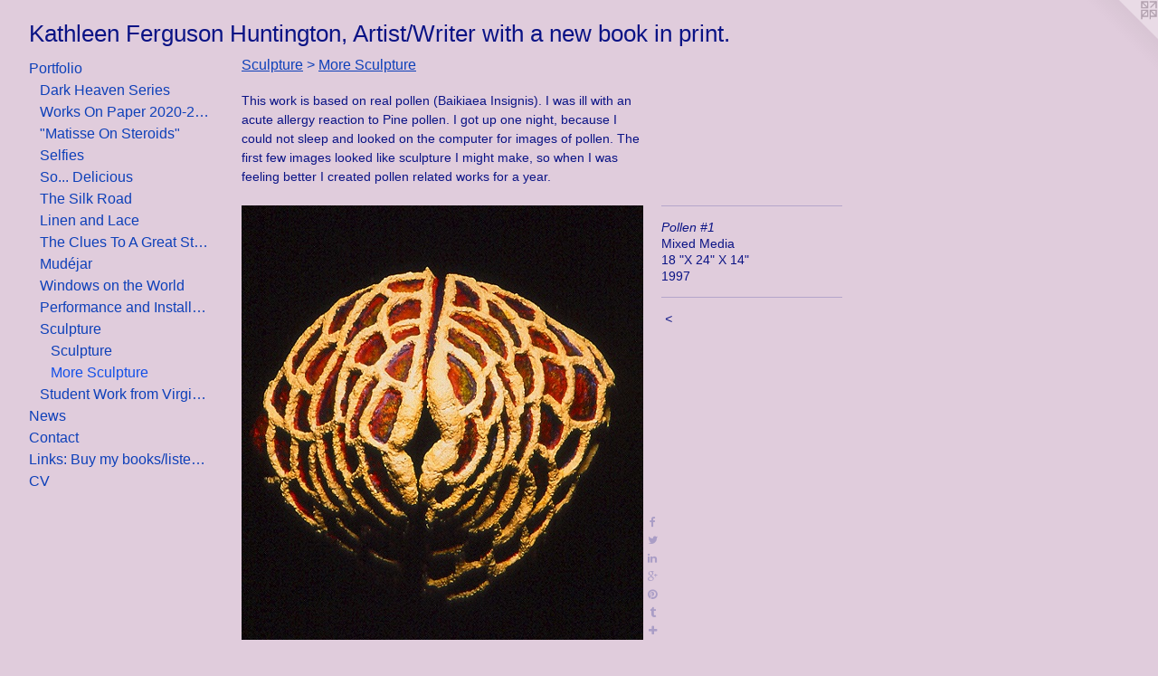

--- FILE ---
content_type: text/html;charset=utf-8
request_url: https://kathleenfergusonhuntington.com/artwork/1739477-Pollen%20%231.html
body_size: 3531
content:
<!doctype html><html class="no-js a-image mobile-title-align--center has-mobile-menu-icon--left l-generic p-artwork has-page-nav mobile-menu-align--center has-wall-text "><head><meta charset="utf-8" /><meta content="IE=edge" http-equiv="X-UA-Compatible" /><meta http-equiv="X-OPP-Site-Id" content="23286" /><meta http-equiv="X-OPP-Revision" content="1167" /><meta http-equiv="X-OPP-Locke-Environment" content="production" /><meta http-equiv="X-OPP-Locke-Release" content="v0.0.141" /><title>Kathleen Ferguson Huntington,  Artist/Writer with a new book in print.</title><link rel="canonical" href="https://kathleenfergusonhuntington.com/artwork/1739477-Pollen%20%231.html" /><meta content="website" property="og:type" /><meta property="og:url" content="https://kathleenfergusonhuntington.com/artwork/1739477-Pollen%20%231.html" /><meta property="og:title" content="Pollen #1" /><meta content="width=device-width, initial-scale=1" name="viewport" /><link type="text/css" rel="stylesheet" href="//cdnjs.cloudflare.com/ajax/libs/normalize/3.0.2/normalize.min.css" /><link type="text/css" rel="stylesheet" media="only all" href="//maxcdn.bootstrapcdn.com/font-awesome/4.3.0/css/font-awesome.min.css" /><link type="text/css" rel="stylesheet" media="not all and (min-device-width: 600px) and (min-device-height: 600px)" href="/release/locke/production/v0.0.141/css/small.css" /><link type="text/css" rel="stylesheet" media="only all and (min-device-width: 600px) and (min-device-height: 600px)" href="/release/locke/production/v0.0.141/css/large-generic.css" /><link type="text/css" rel="stylesheet" media="not all and (min-device-width: 600px) and (min-device-height: 600px)" href="/r17250548660000001167/css/small-site.css" /><link type="text/css" rel="stylesheet" media="only all and (min-device-width: 600px) and (min-device-height: 600px)" href="/r17250548660000001167/css/large-site.css" /><script>window.OPP = window.OPP || {};
OPP.modernMQ = 'only all';
OPP.smallMQ = 'not all and (min-device-width: 600px) and (min-device-height: 600px)';
OPP.largeMQ = 'only all and (min-device-width: 600px) and (min-device-height: 600px)';
OPP.downURI = '/x/2/8/6/23286/.down';
OPP.gracePeriodURI = '/x/2/8/6/23286/.grace_period';
OPP.imgL = function (img) {
  !window.lazySizes && img.onerror();
};
OPP.imgE = function (img) {
  img.onerror = img.onload = null;
  img.src = img.getAttribute('data-src');
  //img.srcset = img.getAttribute('data-srcset');
};</script><script src="/release/locke/production/v0.0.141/js/modernizr.js"></script><script src="/release/locke/production/v0.0.141/js/masonry.js"></script><script src="/release/locke/production/v0.0.141/js/respimage.js"></script><script src="/release/locke/production/v0.0.141/js/ls.aspectratio.js"></script><script src="/release/locke/production/v0.0.141/js/lazysizes.js"></script><script src="/release/locke/production/v0.0.141/js/large.js"></script><script src="/release/locke/production/v0.0.141/js/hammer.js"></script><script>if (!Modernizr.mq('only all')) { document.write('<link type="text/css" rel="stylesheet" href="/release/locke/production/v0.0.141/css/minimal.css">') }</script><style>.media-max-width {
  display: block;
}

@media (min-height: 615px) {

  .media-max-width {
    max-width: 444.0px;
  }

}

@media (max-height: 615px) {

  .media-max-width {
    max-width: 72.15vh;
  }

}</style></head><body><a class=" logo hidden--small" href="http://otherpeoplespixels.com/ref/kathleenfergusonhuntington.com" title="Website by OtherPeoplesPixels" target="_blank"></a><header id="header"><a class=" site-title" href="/home.html"><span class=" site-title-text u-break-word">Kathleen Ferguson Huntington,  Artist/Writer with a new book in print.</span><div class=" site-title-media"></div></a><a id="mobile-menu-icon" class="mobile-menu-icon hidden--no-js hidden--large"><svg viewBox="0 0 21 17" width="21" height="17" fill="currentColor"><rect x="0" y="0" width="21" height="3" rx="0"></rect><rect x="0" y="7" width="21" height="3" rx="0"></rect><rect x="0" y="14" width="21" height="3" rx="0"></rect></svg></a></header><nav class=" hidden--large"><ul class=" site-nav"><li class="nav-item nav-home "><a class="nav-link " href="/home.html">Home</a></li><li class="nav-item expanded nav-museum "><a class="nav-link " href="/section/180586.html">Portfolio</a><ul><li class="nav-gallery nav-item expanded "><a class="nav-link " href="/section/532062-Dark%20Heaven.html">Dark Heaven Series</a></li><li class="nav-gallery nav-item expanded "><a class="nav-link " href="/section/499928-Works%20On%20Paper%202020-2021.html">Works On Paper 2020-2021</a></li><li class="nav-gallery nav-item expanded "><a class="nav-link " href="/section/481492-%22Matisse%20On%20Steroids%22.html">"Matisse On Steroids"</a></li><li class="nav-gallery nav-item expanded "><a class="nav-link " href="/section/463197-Selfies.html">Selfies</a></li><li class="nav-gallery nav-item expanded "><a class="nav-link " href="/section/451932-So%2e%2e%2e%20Delicious%20%231Sensuous%20Indulgence2016.html">So... Delicious </a></li><li class="nav-gallery nav-item expanded "><a class="nav-link " href="/section/190739-%20The%20Silk%20Road%20.html"> The Silk Road </a></li><li class="nav-gallery nav-item expanded "><a class="nav-link " href="/section/463233-Linen%20and%20Lace.html">Linen and Lace</a></li><li class="nav-gallery nav-item expanded "><a class="nav-link " href="/section/399714-The%20Clues%20To%20A%20Great%20Story%20.html">The Clues To A Great Story </a></li><li class="nav-gallery nav-item expanded "><a class="nav-link " href="/section/197976-Mud%c3%a9jar%20.html">Mudéjar </a></li><li class="nav-gallery nav-item expanded "><a class="nav-link " href="/section/198138-Windows%20on%20the%20World.html">Windows on the World</a></li><li class="nav-gallery nav-item expanded "><a class="nav-link " href="/section/190747-Performance%20and%20Installation.html">Performance and Installation</a></li><li class="nav-item expanded nav-museum "><a class="nav-link " href="/section/205195-Sculpture.html">Sculpture</a><ul><li class="nav-gallery nav-item expanded "><a class="nav-link " href="/section/333787-Sculpture.html">Sculpture</a></li><li class="nav-gallery nav-item expanded "><a class="selected nav-link " href="/section/2051950000000.html">More Sculpture</a></li></ul></li><li class="nav-gallery nav-item expanded "><a class="nav-link " href="/section/419461-Student%20Work%20from%20Virginia%20Commonwealth%20University%2c%20Design%20School.html">Student Work from Virginia Commonwealth University, Design School</a></li></ul></li><li class="nav-news nav-item "><a class="nav-link " href="/news.html">News</a></li><li class="nav-item nav-contact "><a class="nav-link " href="/contact.html">Contact</a></li><li class="nav-links nav-item "><a class="nav-link " href="/links.html">Links: Buy my books/listen to my lecture</a></li><li class="nav-item nav-pdf1 "><a target="_blank" class="nav-link " href="//img-cache.oppcdn.com/fixed/23286/assets/DpWOR6POrqrRukPa.pdf">CV</a></li></ul></nav><div class=" content"><nav class=" hidden--small" id="nav"><header><a class=" site-title" href="/home.html"><span class=" site-title-text u-break-word">Kathleen Ferguson Huntington,  Artist/Writer with a new book in print.</span><div class=" site-title-media"></div></a></header><ul class=" site-nav"><li class="nav-item nav-home "><a class="nav-link " href="/home.html">Home</a></li><li class="nav-item expanded nav-museum "><a class="nav-link " href="/section/180586.html">Portfolio</a><ul><li class="nav-gallery nav-item expanded "><a class="nav-link " href="/section/532062-Dark%20Heaven.html">Dark Heaven Series</a></li><li class="nav-gallery nav-item expanded "><a class="nav-link " href="/section/499928-Works%20On%20Paper%202020-2021.html">Works On Paper 2020-2021</a></li><li class="nav-gallery nav-item expanded "><a class="nav-link " href="/section/481492-%22Matisse%20On%20Steroids%22.html">"Matisse On Steroids"</a></li><li class="nav-gallery nav-item expanded "><a class="nav-link " href="/section/463197-Selfies.html">Selfies</a></li><li class="nav-gallery nav-item expanded "><a class="nav-link " href="/section/451932-So%2e%2e%2e%20Delicious%20%231Sensuous%20Indulgence2016.html">So... Delicious </a></li><li class="nav-gallery nav-item expanded "><a class="nav-link " href="/section/190739-%20The%20Silk%20Road%20.html"> The Silk Road </a></li><li class="nav-gallery nav-item expanded "><a class="nav-link " href="/section/463233-Linen%20and%20Lace.html">Linen and Lace</a></li><li class="nav-gallery nav-item expanded "><a class="nav-link " href="/section/399714-The%20Clues%20To%20A%20Great%20Story%20.html">The Clues To A Great Story </a></li><li class="nav-gallery nav-item expanded "><a class="nav-link " href="/section/197976-Mud%c3%a9jar%20.html">Mudéjar </a></li><li class="nav-gallery nav-item expanded "><a class="nav-link " href="/section/198138-Windows%20on%20the%20World.html">Windows on the World</a></li><li class="nav-gallery nav-item expanded "><a class="nav-link " href="/section/190747-Performance%20and%20Installation.html">Performance and Installation</a></li><li class="nav-item expanded nav-museum "><a class="nav-link " href="/section/205195-Sculpture.html">Sculpture</a><ul><li class="nav-gallery nav-item expanded "><a class="nav-link " href="/section/333787-Sculpture.html">Sculpture</a></li><li class="nav-gallery nav-item expanded "><a class="selected nav-link " href="/section/2051950000000.html">More Sculpture</a></li></ul></li><li class="nav-gallery nav-item expanded "><a class="nav-link " href="/section/419461-Student%20Work%20from%20Virginia%20Commonwealth%20University%2c%20Design%20School.html">Student Work from Virginia Commonwealth University, Design School</a></li></ul></li><li class="nav-news nav-item "><a class="nav-link " href="/news.html">News</a></li><li class="nav-item nav-contact "><a class="nav-link " href="/contact.html">Contact</a></li><li class="nav-links nav-item "><a class="nav-link " href="/links.html">Links: Buy my books/listen to my lecture</a></li><li class="nav-item nav-pdf1 "><a target="_blank" class="nav-link " href="//img-cache.oppcdn.com/fixed/23286/assets/DpWOR6POrqrRukPa.pdf">CV</a></li></ul><footer><div class=" copyright">© KATHLEEN FERGUSON-HUNTINGTON</div><div class=" credit"><a href="http://otherpeoplespixels.com/ref/kathleenfergusonhuntington.com" target="_blank">Website by OtherPeoplesPixels</a></div></footer></nav><main id="main"><div class=" page clearfix media-max-width"><h1 class="parent-title title"><a class=" title-segment hidden--small" href="/section/205195-Sculpture.html">Sculpture</a><span class=" title-sep hidden--small"> &gt; </span><a class=" title-segment" href="/section/2051950000000.html">More Sculpture</a></h1><div class="description wordy t-multi-column description-0 u-columns-1 u-break-word border-color "><p>This work is based on real pollen (Baikiaea Insignis). I was ill with an acute allergy reaction to  Pine pollen. I got up one night, because I could not sleep and looked on the computer for images of pollen. The first few images looked like sculpture I might make, so when I was feeling better I created pollen related works for a year.</p></div><div class=" media-and-info"><div class=" page-media-wrapper media"><a class=" page-media" title="Pollen #1" href="/section/2051950000000.html" id="media"><img data-aspectratio="444/480" class="u-img " alt="Pollen #1" src="//img-cache.oppcdn.com/fixed/23286/assets/hyimBQtXzEtFPBYS.jpg" srcset="//img-cache.oppcdn.com/fixed/23286/assets/hyimBQtXzEtFPBYS.jpg 444w" sizes="(max-device-width: 599px) 100vw,
(max-device-height: 599px) 100vw,
444px" /></a><a class=" zoom-corner" style="display: none" id="zoom-corner"><span class=" zoom-icon fa fa-search-plus"></span></a><div class="share-buttons a2a_kit social-icons hidden--small" data-a2a-title="Pollen #1" data-a2a-url="https://kathleenfergusonhuntington.com/artwork/1739477-Pollen%20%231.html"><a class="u-img-link a2a_button_facebook share-button "><span class="facebook social-icon fa-facebook fa "></span></a><a class="u-img-link share-button a2a_button_twitter "><span class="twitter fa-twitter social-icon fa "></span></a><a class="u-img-link share-button a2a_button_linkedin "><span class="linkedin social-icon fa-linkedin fa "></span></a><a class="a2a_button_google_plus u-img-link share-button "><span class="googleplus fa-google-plus social-icon fa "></span></a><a class="u-img-link a2a_button_pinterest share-button "><span class="fa-pinterest social-icon pinterest fa "></span></a><a class="u-img-link a2a_button_tumblr share-button "><span class="fa-tumblr social-icon tumblr fa "></span></a><a target="_blank" class="u-img-link share-button a2a_dd " href="https://www.addtoany.com/share_save"><span class="social-icon share fa-plus fa "></span></a></div></div><div class=" info border-color"><div class=" wall-text border-color"><div class=" wt-item wt-title">Pollen #1</div><div class=" wt-item wt-media">Mixed Media</div><div class=" wt-item wt-dimensions">18 "X 24" X 14"</div><div class=" wt-item wt-date">1997</div></div><div class=" page-nav hidden--small border-color clearfix"><a class=" prev" id="artwork-prev" href="/artwork/1739478-Pollen%20%232.html">&lt; <span class=" m-hover-show">previous</span></a></div></div></div><div class="share-buttons a2a_kit social-icons hidden--large" data-a2a-title="Pollen #1" data-a2a-url="https://kathleenfergusonhuntington.com/artwork/1739477-Pollen%20%231.html"><a class="u-img-link a2a_button_facebook share-button "><span class="facebook social-icon fa-facebook fa "></span></a><a class="u-img-link share-button a2a_button_twitter "><span class="twitter fa-twitter social-icon fa "></span></a><a class="u-img-link share-button a2a_button_linkedin "><span class="linkedin social-icon fa-linkedin fa "></span></a><a class="a2a_button_google_plus u-img-link share-button "><span class="googleplus fa-google-plus social-icon fa "></span></a><a class="u-img-link a2a_button_pinterest share-button "><span class="fa-pinterest social-icon pinterest fa "></span></a><a class="u-img-link a2a_button_tumblr share-button "><span class="fa-tumblr social-icon tumblr fa "></span></a><a target="_blank" class="u-img-link share-button a2a_dd " href="https://www.addtoany.com/share_save"><span class="social-icon share fa-plus fa "></span></a></div></div></main></div><footer><div class=" copyright">© KATHLEEN FERGUSON-HUNTINGTON</div><div class=" credit"><a href="http://otherpeoplespixels.com/ref/kathleenfergusonhuntington.com" target="_blank">Website by OtherPeoplesPixels</a></div></footer><div class=" modal zoom-modal" style="display: none" id="zoom-modal"><style>@media (min-aspect-ratio: 37/40) {

  .zoom-media {
    width: auto;
    max-height: 480px;
    height: 100%;
  }

}

@media (max-aspect-ratio: 37/40) {

  .zoom-media {
    height: auto;
    max-width: 444px;
    width: 100%;
  }

}
@supports (object-fit: contain) {
  img.zoom-media {
    object-fit: contain;
    width: 100%;
    height: 100%;
    max-width: 444px;
    max-height: 480px;
  }
}</style><div class=" zoom-media-wrapper"><img onerror="OPP.imgE(this);" onload="OPP.imgL(this);" data-src="//img-cache.oppcdn.com/fixed/23286/assets/hyimBQtXzEtFPBYS.jpg" data-srcset="//img-cache.oppcdn.com/fixed/23286/assets/hyimBQtXzEtFPBYS.jpg 444w" data-sizes="(max-device-width: 599px) 100vw,
(max-device-height: 599px) 100vw,
444px" class="zoom-media lazyload hidden--no-js " alt="Pollen #1" /><noscript><img class="zoom-media " alt="Pollen #1" src="//img-cache.oppcdn.com/fixed/23286/assets/hyimBQtXzEtFPBYS.jpg" /></noscript></div></div><div class=" offline"></div><script src="/release/locke/production/v0.0.141/js/small.js"></script><script src="/release/locke/production/v0.0.141/js/artwork.js"></script><script>var a2a_config = a2a_config || {};a2a_config.prioritize = ['facebook','twitter','linkedin','googleplus','pinterest','instagram','tumblr','share'];a2a_config.onclick = 1;(function(){  var a = document.createElement('script');  a.type = 'text/javascript'; a.async = true;  a.src = '//static.addtoany.com/menu/page.js';  document.getElementsByTagName('head')[0].appendChild(a);})();</script><script>window.oppa=window.oppa||function(){(oppa.q=oppa.q||[]).push(arguments)};oppa('config','pathname','production/v0.0.141/23286');oppa('set','g','true');oppa('set','l','generic');oppa('set','p','artwork');oppa('set','a','image');oppa('rect','m','media','');oppa('send');</script><script async="" src="/release/locke/production/v0.0.141/js/analytics.js"></script><script src="https://otherpeoplespixels.com/static/enable-preview.js"></script></body></html>

--- FILE ---
content_type: text/css;charset=utf-8
request_url: https://kathleenfergusonhuntington.com/r17250548660000001167/css/large-site.css
body_size: 467
content:
body {
  background-color: #e0ccdc;
  font-weight: normal;
  font-style: normal;
  font-family: "Arial", "Helvetica", sans-serif;
}

body {
  color: #0a1385;
}

main a {
  color: #0a1385;
}

main a:hover {
  text-decoration: underline;
  color: #0e1ab4;
}

main a:visited {
  color: #0e1ab4;
}

.site-title, .mobile-menu-icon {
  color: #0a1385;
}

.site-nav, .mobile-menu-link, nav:before, nav:after {
  color: #0e40b9;
}

.site-nav a {
  color: #0e40b9;
}

.site-nav a:hover {
  text-decoration: none;
  color: #1250e8;
}

.site-nav a:visited {
  color: #0e40b9;
}

.site-nav a.selected {
  color: #1250e8;
}

.site-nav:hover a.selected {
  color: #0e40b9;
}

footer {
  color: #0a1385;
}

footer a {
  color: #0a1385;
}

footer a:hover {
  text-decoration: underline;
  color: #0e1ab4;
}

footer a:visited {
  color: #0e1ab4;
}

.title, .news-item-title, .flex-page-title {
  color: #0e40b9;
}

.title a {
  color: #0e40b9;
}

.title a:hover {
  text-decoration: none;
  color: #1250e8;
}

.title a:visited {
  color: #0e40b9;
}

.hr, .hr-before:before, .hr-after:after, .hr-before--small:before, .hr-before--large:before, .hr-after--small:after, .hr-after--large:after {
  border-top-color: #6772f4;
}

.button {
  background: #0a1385;
  color: #e0ccdc;
}

.social-icon {
  background-color: #0a1385;
  color: #e0ccdc;
}

.welcome-modal {
  background-color: #e1b7df;
}

.share-button .social-icon {
  color: #0a1385;
}

.site-title {
  font-family: "Arial", "Helvetica", sans-serif;
  font-style: normal;
  font-weight: 400;
}

.site-nav {
  font-family: "Arial", "Helvetica", sans-serif;
  font-style: normal;
  font-weight: 400;
}

.section-title, .parent-title, .news-item-title, .link-name, .preview-placeholder, .preview-image, .flex-page-title {
  font-family: "Arial", "Helvetica", sans-serif;
  font-style: normal;
  font-weight: 400;
}

body {
  font-size: 14px;
}

.site-title {
  font-size: 26px;
}

.site-nav {
  font-size: 16px;
}

.title, .news-item-title, .link-name, .flex-page-title {
  font-size: 16px;
}

.border-color {
  border-color: hsla(235.60976, 86.013985%, 28.039215%, 0.2);
}

.p-artwork .page-nav a {
  color: #0a1385;
}

.p-artwork .page-nav a:hover {
  text-decoration: none;
  color: #0a1385;
}

.p-artwork .page-nav a:visited {
  color: #0a1385;
}

.wordy {
  text-align: left;
}

--- FILE ---
content_type: text/css;charset=utf-8
request_url: https://kathleenfergusonhuntington.com/r17250548660000001167/css/small-site.css
body_size: 332
content:
body {
  background-color: #e0ccdc;
  font-weight: normal;
  font-style: normal;
  font-family: "Arial", "Helvetica", sans-serif;
}

body {
  color: #0a1385;
}

main a {
  color: #0a1385;
}

main a:hover {
  text-decoration: underline;
  color: #0e1ab4;
}

main a:visited {
  color: #0e1ab4;
}

.site-title, .mobile-menu-icon {
  color: #0a1385;
}

.site-nav, .mobile-menu-link, nav:before, nav:after {
  color: #0e40b9;
}

.site-nav a {
  color: #0e40b9;
}

.site-nav a:hover {
  text-decoration: none;
  color: #1250e8;
}

.site-nav a:visited {
  color: #0e40b9;
}

.site-nav a.selected {
  color: #1250e8;
}

.site-nav:hover a.selected {
  color: #0e40b9;
}

footer {
  color: #0a1385;
}

footer a {
  color: #0a1385;
}

footer a:hover {
  text-decoration: underline;
  color: #0e1ab4;
}

footer a:visited {
  color: #0e1ab4;
}

.title, .news-item-title, .flex-page-title {
  color: #0e40b9;
}

.title a {
  color: #0e40b9;
}

.title a:hover {
  text-decoration: none;
  color: #1250e8;
}

.title a:visited {
  color: #0e40b9;
}

.hr, .hr-before:before, .hr-after:after, .hr-before--small:before, .hr-before--large:before, .hr-after--small:after, .hr-after--large:after {
  border-top-color: #6772f4;
}

.button {
  background: #0a1385;
  color: #e0ccdc;
}

.social-icon {
  background-color: #0a1385;
  color: #e0ccdc;
}

.welcome-modal {
  background-color: #e1b7df;
}

.site-title {
  font-family: "Arial", "Helvetica", sans-serif;
  font-style: normal;
  font-weight: 400;
}

nav {
  font-family: "Arial", "Helvetica", sans-serif;
  font-style: normal;
  font-weight: 400;
}

.wordy {
  text-align: left;
}

.site-title {
  font-size: 1.5rem;
}

footer .credit a {
  color: #0a1385;
}